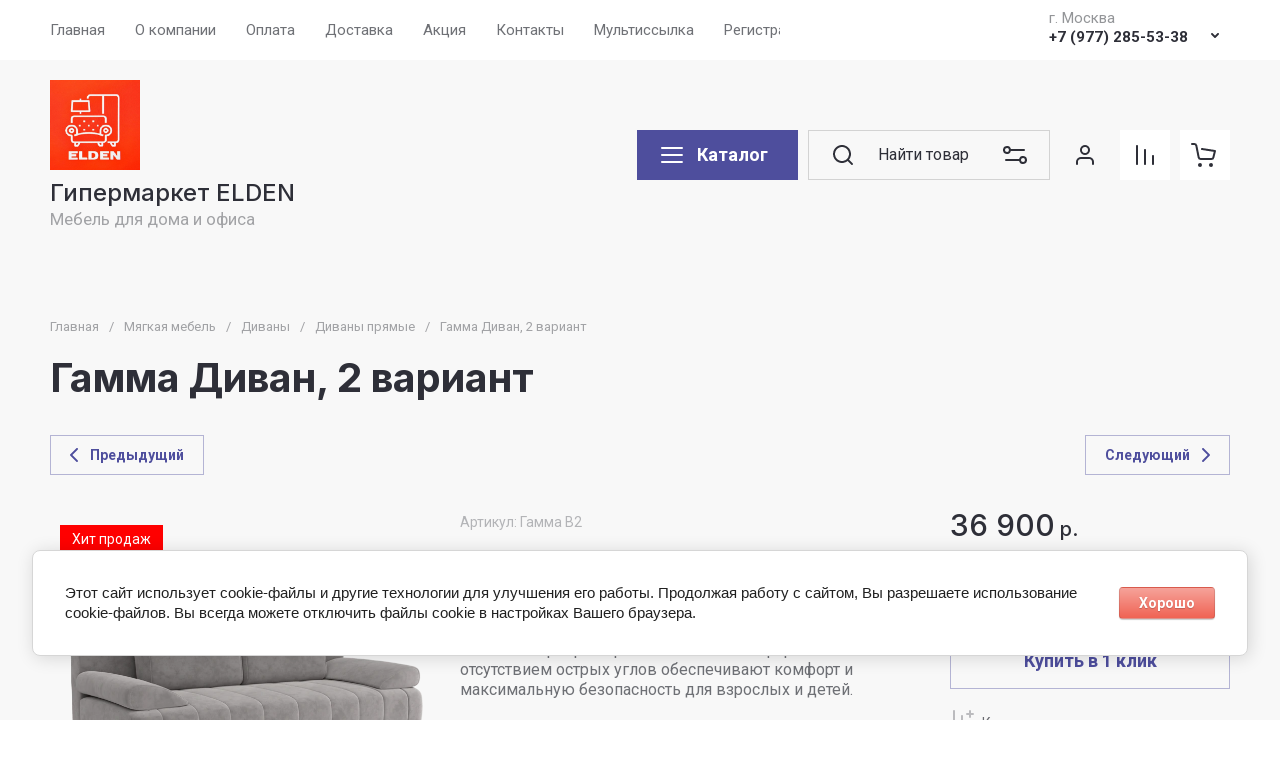

--- FILE ---
content_type: text/css
request_url: https://elden-24.ru/t/v7173/images/css/site.addons.scss.css
body_size: 2
content:
body .site-folders-in-block__count {
  display: none; }
  body .gr-amount-flag {
    display: none; }


--- FILE ---
content_type: text/javascript
request_url: https://counter.megagroup.ru/b38777b05192a0cb80fedb063a398945.js?r=&s=1280*720*24&u=https%3A%2F%2Felden-24.ru%2Fmagazin%2Fproduct%2Fgamma-divan-2-variant&t=%D0%93%D0%B0%D0%BC%D0%BC%D0%B0%20%D0%94%D0%B8%D0%B2%D0%B0%D0%BD%2C%202%20%D0%B2%D0%B0%D1%80%D0%B8%D0%B0%D0%BD%D1%82-%D0%BA%D1%83%D0%BF%D0%B8%D1%82%D1%8C%20%D0%B2%20%D0%9C%D0%BE%D1%81%D0%BA%D0%B2%D0%B5%20%D0%BF%D0%BE%20%D0%B2%D1%8B%D0%B3%D0%BE%D0%B4%D0%BD%D0%BE%D0%B9%20%D1%86%D0%B5%D0%BD%D0%B5%7CELDEN-24.RU&fv=0,0&en=1&rld=0&fr=0&callback=_sntnl1768994264357&1768994264357
body_size: 87
content:
//:1
_sntnl1768994264357({date:"Wed, 21 Jan 2026 11:17:44 GMT", res:"1"})